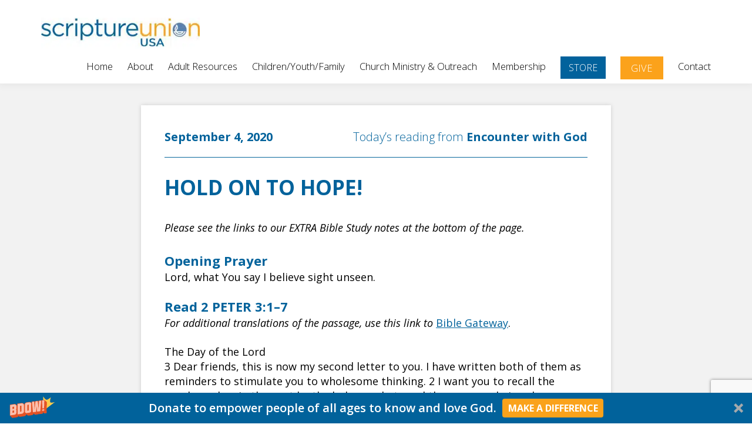

--- FILE ---
content_type: text/html; charset=utf-8
request_url: https://www.google.com/recaptcha/api2/anchor?ar=1&k=6LcWcv0rAAAAAOSzktv2-ZSR0ri7aiIOz5QvHcNh&co=aHR0cHM6Ly9zY3JpcHR1cmV1bmlvbi5vcmc6NDQz&hl=en&v=PoyoqOPhxBO7pBk68S4YbpHZ&size=invisible&anchor-ms=20000&execute-ms=30000&cb=40x5f7h7xzax
body_size: 48916
content:
<!DOCTYPE HTML><html dir="ltr" lang="en"><head><meta http-equiv="Content-Type" content="text/html; charset=UTF-8">
<meta http-equiv="X-UA-Compatible" content="IE=edge">
<title>reCAPTCHA</title>
<style type="text/css">
/* cyrillic-ext */
@font-face {
  font-family: 'Roboto';
  font-style: normal;
  font-weight: 400;
  font-stretch: 100%;
  src: url(//fonts.gstatic.com/s/roboto/v48/KFO7CnqEu92Fr1ME7kSn66aGLdTylUAMa3GUBHMdazTgWw.woff2) format('woff2');
  unicode-range: U+0460-052F, U+1C80-1C8A, U+20B4, U+2DE0-2DFF, U+A640-A69F, U+FE2E-FE2F;
}
/* cyrillic */
@font-face {
  font-family: 'Roboto';
  font-style: normal;
  font-weight: 400;
  font-stretch: 100%;
  src: url(//fonts.gstatic.com/s/roboto/v48/KFO7CnqEu92Fr1ME7kSn66aGLdTylUAMa3iUBHMdazTgWw.woff2) format('woff2');
  unicode-range: U+0301, U+0400-045F, U+0490-0491, U+04B0-04B1, U+2116;
}
/* greek-ext */
@font-face {
  font-family: 'Roboto';
  font-style: normal;
  font-weight: 400;
  font-stretch: 100%;
  src: url(//fonts.gstatic.com/s/roboto/v48/KFO7CnqEu92Fr1ME7kSn66aGLdTylUAMa3CUBHMdazTgWw.woff2) format('woff2');
  unicode-range: U+1F00-1FFF;
}
/* greek */
@font-face {
  font-family: 'Roboto';
  font-style: normal;
  font-weight: 400;
  font-stretch: 100%;
  src: url(//fonts.gstatic.com/s/roboto/v48/KFO7CnqEu92Fr1ME7kSn66aGLdTylUAMa3-UBHMdazTgWw.woff2) format('woff2');
  unicode-range: U+0370-0377, U+037A-037F, U+0384-038A, U+038C, U+038E-03A1, U+03A3-03FF;
}
/* math */
@font-face {
  font-family: 'Roboto';
  font-style: normal;
  font-weight: 400;
  font-stretch: 100%;
  src: url(//fonts.gstatic.com/s/roboto/v48/KFO7CnqEu92Fr1ME7kSn66aGLdTylUAMawCUBHMdazTgWw.woff2) format('woff2');
  unicode-range: U+0302-0303, U+0305, U+0307-0308, U+0310, U+0312, U+0315, U+031A, U+0326-0327, U+032C, U+032F-0330, U+0332-0333, U+0338, U+033A, U+0346, U+034D, U+0391-03A1, U+03A3-03A9, U+03B1-03C9, U+03D1, U+03D5-03D6, U+03F0-03F1, U+03F4-03F5, U+2016-2017, U+2034-2038, U+203C, U+2040, U+2043, U+2047, U+2050, U+2057, U+205F, U+2070-2071, U+2074-208E, U+2090-209C, U+20D0-20DC, U+20E1, U+20E5-20EF, U+2100-2112, U+2114-2115, U+2117-2121, U+2123-214F, U+2190, U+2192, U+2194-21AE, U+21B0-21E5, U+21F1-21F2, U+21F4-2211, U+2213-2214, U+2216-22FF, U+2308-230B, U+2310, U+2319, U+231C-2321, U+2336-237A, U+237C, U+2395, U+239B-23B7, U+23D0, U+23DC-23E1, U+2474-2475, U+25AF, U+25B3, U+25B7, U+25BD, U+25C1, U+25CA, U+25CC, U+25FB, U+266D-266F, U+27C0-27FF, U+2900-2AFF, U+2B0E-2B11, U+2B30-2B4C, U+2BFE, U+3030, U+FF5B, U+FF5D, U+1D400-1D7FF, U+1EE00-1EEFF;
}
/* symbols */
@font-face {
  font-family: 'Roboto';
  font-style: normal;
  font-weight: 400;
  font-stretch: 100%;
  src: url(//fonts.gstatic.com/s/roboto/v48/KFO7CnqEu92Fr1ME7kSn66aGLdTylUAMaxKUBHMdazTgWw.woff2) format('woff2');
  unicode-range: U+0001-000C, U+000E-001F, U+007F-009F, U+20DD-20E0, U+20E2-20E4, U+2150-218F, U+2190, U+2192, U+2194-2199, U+21AF, U+21E6-21F0, U+21F3, U+2218-2219, U+2299, U+22C4-22C6, U+2300-243F, U+2440-244A, U+2460-24FF, U+25A0-27BF, U+2800-28FF, U+2921-2922, U+2981, U+29BF, U+29EB, U+2B00-2BFF, U+4DC0-4DFF, U+FFF9-FFFB, U+10140-1018E, U+10190-1019C, U+101A0, U+101D0-101FD, U+102E0-102FB, U+10E60-10E7E, U+1D2C0-1D2D3, U+1D2E0-1D37F, U+1F000-1F0FF, U+1F100-1F1AD, U+1F1E6-1F1FF, U+1F30D-1F30F, U+1F315, U+1F31C, U+1F31E, U+1F320-1F32C, U+1F336, U+1F378, U+1F37D, U+1F382, U+1F393-1F39F, U+1F3A7-1F3A8, U+1F3AC-1F3AF, U+1F3C2, U+1F3C4-1F3C6, U+1F3CA-1F3CE, U+1F3D4-1F3E0, U+1F3ED, U+1F3F1-1F3F3, U+1F3F5-1F3F7, U+1F408, U+1F415, U+1F41F, U+1F426, U+1F43F, U+1F441-1F442, U+1F444, U+1F446-1F449, U+1F44C-1F44E, U+1F453, U+1F46A, U+1F47D, U+1F4A3, U+1F4B0, U+1F4B3, U+1F4B9, U+1F4BB, U+1F4BF, U+1F4C8-1F4CB, U+1F4D6, U+1F4DA, U+1F4DF, U+1F4E3-1F4E6, U+1F4EA-1F4ED, U+1F4F7, U+1F4F9-1F4FB, U+1F4FD-1F4FE, U+1F503, U+1F507-1F50B, U+1F50D, U+1F512-1F513, U+1F53E-1F54A, U+1F54F-1F5FA, U+1F610, U+1F650-1F67F, U+1F687, U+1F68D, U+1F691, U+1F694, U+1F698, U+1F6AD, U+1F6B2, U+1F6B9-1F6BA, U+1F6BC, U+1F6C6-1F6CF, U+1F6D3-1F6D7, U+1F6E0-1F6EA, U+1F6F0-1F6F3, U+1F6F7-1F6FC, U+1F700-1F7FF, U+1F800-1F80B, U+1F810-1F847, U+1F850-1F859, U+1F860-1F887, U+1F890-1F8AD, U+1F8B0-1F8BB, U+1F8C0-1F8C1, U+1F900-1F90B, U+1F93B, U+1F946, U+1F984, U+1F996, U+1F9E9, U+1FA00-1FA6F, U+1FA70-1FA7C, U+1FA80-1FA89, U+1FA8F-1FAC6, U+1FACE-1FADC, U+1FADF-1FAE9, U+1FAF0-1FAF8, U+1FB00-1FBFF;
}
/* vietnamese */
@font-face {
  font-family: 'Roboto';
  font-style: normal;
  font-weight: 400;
  font-stretch: 100%;
  src: url(//fonts.gstatic.com/s/roboto/v48/KFO7CnqEu92Fr1ME7kSn66aGLdTylUAMa3OUBHMdazTgWw.woff2) format('woff2');
  unicode-range: U+0102-0103, U+0110-0111, U+0128-0129, U+0168-0169, U+01A0-01A1, U+01AF-01B0, U+0300-0301, U+0303-0304, U+0308-0309, U+0323, U+0329, U+1EA0-1EF9, U+20AB;
}
/* latin-ext */
@font-face {
  font-family: 'Roboto';
  font-style: normal;
  font-weight: 400;
  font-stretch: 100%;
  src: url(//fonts.gstatic.com/s/roboto/v48/KFO7CnqEu92Fr1ME7kSn66aGLdTylUAMa3KUBHMdazTgWw.woff2) format('woff2');
  unicode-range: U+0100-02BA, U+02BD-02C5, U+02C7-02CC, U+02CE-02D7, U+02DD-02FF, U+0304, U+0308, U+0329, U+1D00-1DBF, U+1E00-1E9F, U+1EF2-1EFF, U+2020, U+20A0-20AB, U+20AD-20C0, U+2113, U+2C60-2C7F, U+A720-A7FF;
}
/* latin */
@font-face {
  font-family: 'Roboto';
  font-style: normal;
  font-weight: 400;
  font-stretch: 100%;
  src: url(//fonts.gstatic.com/s/roboto/v48/KFO7CnqEu92Fr1ME7kSn66aGLdTylUAMa3yUBHMdazQ.woff2) format('woff2');
  unicode-range: U+0000-00FF, U+0131, U+0152-0153, U+02BB-02BC, U+02C6, U+02DA, U+02DC, U+0304, U+0308, U+0329, U+2000-206F, U+20AC, U+2122, U+2191, U+2193, U+2212, U+2215, U+FEFF, U+FFFD;
}
/* cyrillic-ext */
@font-face {
  font-family: 'Roboto';
  font-style: normal;
  font-weight: 500;
  font-stretch: 100%;
  src: url(//fonts.gstatic.com/s/roboto/v48/KFO7CnqEu92Fr1ME7kSn66aGLdTylUAMa3GUBHMdazTgWw.woff2) format('woff2');
  unicode-range: U+0460-052F, U+1C80-1C8A, U+20B4, U+2DE0-2DFF, U+A640-A69F, U+FE2E-FE2F;
}
/* cyrillic */
@font-face {
  font-family: 'Roboto';
  font-style: normal;
  font-weight: 500;
  font-stretch: 100%;
  src: url(//fonts.gstatic.com/s/roboto/v48/KFO7CnqEu92Fr1ME7kSn66aGLdTylUAMa3iUBHMdazTgWw.woff2) format('woff2');
  unicode-range: U+0301, U+0400-045F, U+0490-0491, U+04B0-04B1, U+2116;
}
/* greek-ext */
@font-face {
  font-family: 'Roboto';
  font-style: normal;
  font-weight: 500;
  font-stretch: 100%;
  src: url(//fonts.gstatic.com/s/roboto/v48/KFO7CnqEu92Fr1ME7kSn66aGLdTylUAMa3CUBHMdazTgWw.woff2) format('woff2');
  unicode-range: U+1F00-1FFF;
}
/* greek */
@font-face {
  font-family: 'Roboto';
  font-style: normal;
  font-weight: 500;
  font-stretch: 100%;
  src: url(//fonts.gstatic.com/s/roboto/v48/KFO7CnqEu92Fr1ME7kSn66aGLdTylUAMa3-UBHMdazTgWw.woff2) format('woff2');
  unicode-range: U+0370-0377, U+037A-037F, U+0384-038A, U+038C, U+038E-03A1, U+03A3-03FF;
}
/* math */
@font-face {
  font-family: 'Roboto';
  font-style: normal;
  font-weight: 500;
  font-stretch: 100%;
  src: url(//fonts.gstatic.com/s/roboto/v48/KFO7CnqEu92Fr1ME7kSn66aGLdTylUAMawCUBHMdazTgWw.woff2) format('woff2');
  unicode-range: U+0302-0303, U+0305, U+0307-0308, U+0310, U+0312, U+0315, U+031A, U+0326-0327, U+032C, U+032F-0330, U+0332-0333, U+0338, U+033A, U+0346, U+034D, U+0391-03A1, U+03A3-03A9, U+03B1-03C9, U+03D1, U+03D5-03D6, U+03F0-03F1, U+03F4-03F5, U+2016-2017, U+2034-2038, U+203C, U+2040, U+2043, U+2047, U+2050, U+2057, U+205F, U+2070-2071, U+2074-208E, U+2090-209C, U+20D0-20DC, U+20E1, U+20E5-20EF, U+2100-2112, U+2114-2115, U+2117-2121, U+2123-214F, U+2190, U+2192, U+2194-21AE, U+21B0-21E5, U+21F1-21F2, U+21F4-2211, U+2213-2214, U+2216-22FF, U+2308-230B, U+2310, U+2319, U+231C-2321, U+2336-237A, U+237C, U+2395, U+239B-23B7, U+23D0, U+23DC-23E1, U+2474-2475, U+25AF, U+25B3, U+25B7, U+25BD, U+25C1, U+25CA, U+25CC, U+25FB, U+266D-266F, U+27C0-27FF, U+2900-2AFF, U+2B0E-2B11, U+2B30-2B4C, U+2BFE, U+3030, U+FF5B, U+FF5D, U+1D400-1D7FF, U+1EE00-1EEFF;
}
/* symbols */
@font-face {
  font-family: 'Roboto';
  font-style: normal;
  font-weight: 500;
  font-stretch: 100%;
  src: url(//fonts.gstatic.com/s/roboto/v48/KFO7CnqEu92Fr1ME7kSn66aGLdTylUAMaxKUBHMdazTgWw.woff2) format('woff2');
  unicode-range: U+0001-000C, U+000E-001F, U+007F-009F, U+20DD-20E0, U+20E2-20E4, U+2150-218F, U+2190, U+2192, U+2194-2199, U+21AF, U+21E6-21F0, U+21F3, U+2218-2219, U+2299, U+22C4-22C6, U+2300-243F, U+2440-244A, U+2460-24FF, U+25A0-27BF, U+2800-28FF, U+2921-2922, U+2981, U+29BF, U+29EB, U+2B00-2BFF, U+4DC0-4DFF, U+FFF9-FFFB, U+10140-1018E, U+10190-1019C, U+101A0, U+101D0-101FD, U+102E0-102FB, U+10E60-10E7E, U+1D2C0-1D2D3, U+1D2E0-1D37F, U+1F000-1F0FF, U+1F100-1F1AD, U+1F1E6-1F1FF, U+1F30D-1F30F, U+1F315, U+1F31C, U+1F31E, U+1F320-1F32C, U+1F336, U+1F378, U+1F37D, U+1F382, U+1F393-1F39F, U+1F3A7-1F3A8, U+1F3AC-1F3AF, U+1F3C2, U+1F3C4-1F3C6, U+1F3CA-1F3CE, U+1F3D4-1F3E0, U+1F3ED, U+1F3F1-1F3F3, U+1F3F5-1F3F7, U+1F408, U+1F415, U+1F41F, U+1F426, U+1F43F, U+1F441-1F442, U+1F444, U+1F446-1F449, U+1F44C-1F44E, U+1F453, U+1F46A, U+1F47D, U+1F4A3, U+1F4B0, U+1F4B3, U+1F4B9, U+1F4BB, U+1F4BF, U+1F4C8-1F4CB, U+1F4D6, U+1F4DA, U+1F4DF, U+1F4E3-1F4E6, U+1F4EA-1F4ED, U+1F4F7, U+1F4F9-1F4FB, U+1F4FD-1F4FE, U+1F503, U+1F507-1F50B, U+1F50D, U+1F512-1F513, U+1F53E-1F54A, U+1F54F-1F5FA, U+1F610, U+1F650-1F67F, U+1F687, U+1F68D, U+1F691, U+1F694, U+1F698, U+1F6AD, U+1F6B2, U+1F6B9-1F6BA, U+1F6BC, U+1F6C6-1F6CF, U+1F6D3-1F6D7, U+1F6E0-1F6EA, U+1F6F0-1F6F3, U+1F6F7-1F6FC, U+1F700-1F7FF, U+1F800-1F80B, U+1F810-1F847, U+1F850-1F859, U+1F860-1F887, U+1F890-1F8AD, U+1F8B0-1F8BB, U+1F8C0-1F8C1, U+1F900-1F90B, U+1F93B, U+1F946, U+1F984, U+1F996, U+1F9E9, U+1FA00-1FA6F, U+1FA70-1FA7C, U+1FA80-1FA89, U+1FA8F-1FAC6, U+1FACE-1FADC, U+1FADF-1FAE9, U+1FAF0-1FAF8, U+1FB00-1FBFF;
}
/* vietnamese */
@font-face {
  font-family: 'Roboto';
  font-style: normal;
  font-weight: 500;
  font-stretch: 100%;
  src: url(//fonts.gstatic.com/s/roboto/v48/KFO7CnqEu92Fr1ME7kSn66aGLdTylUAMa3OUBHMdazTgWw.woff2) format('woff2');
  unicode-range: U+0102-0103, U+0110-0111, U+0128-0129, U+0168-0169, U+01A0-01A1, U+01AF-01B0, U+0300-0301, U+0303-0304, U+0308-0309, U+0323, U+0329, U+1EA0-1EF9, U+20AB;
}
/* latin-ext */
@font-face {
  font-family: 'Roboto';
  font-style: normal;
  font-weight: 500;
  font-stretch: 100%;
  src: url(//fonts.gstatic.com/s/roboto/v48/KFO7CnqEu92Fr1ME7kSn66aGLdTylUAMa3KUBHMdazTgWw.woff2) format('woff2');
  unicode-range: U+0100-02BA, U+02BD-02C5, U+02C7-02CC, U+02CE-02D7, U+02DD-02FF, U+0304, U+0308, U+0329, U+1D00-1DBF, U+1E00-1E9F, U+1EF2-1EFF, U+2020, U+20A0-20AB, U+20AD-20C0, U+2113, U+2C60-2C7F, U+A720-A7FF;
}
/* latin */
@font-face {
  font-family: 'Roboto';
  font-style: normal;
  font-weight: 500;
  font-stretch: 100%;
  src: url(//fonts.gstatic.com/s/roboto/v48/KFO7CnqEu92Fr1ME7kSn66aGLdTylUAMa3yUBHMdazQ.woff2) format('woff2');
  unicode-range: U+0000-00FF, U+0131, U+0152-0153, U+02BB-02BC, U+02C6, U+02DA, U+02DC, U+0304, U+0308, U+0329, U+2000-206F, U+20AC, U+2122, U+2191, U+2193, U+2212, U+2215, U+FEFF, U+FFFD;
}
/* cyrillic-ext */
@font-face {
  font-family: 'Roboto';
  font-style: normal;
  font-weight: 900;
  font-stretch: 100%;
  src: url(//fonts.gstatic.com/s/roboto/v48/KFO7CnqEu92Fr1ME7kSn66aGLdTylUAMa3GUBHMdazTgWw.woff2) format('woff2');
  unicode-range: U+0460-052F, U+1C80-1C8A, U+20B4, U+2DE0-2DFF, U+A640-A69F, U+FE2E-FE2F;
}
/* cyrillic */
@font-face {
  font-family: 'Roboto';
  font-style: normal;
  font-weight: 900;
  font-stretch: 100%;
  src: url(//fonts.gstatic.com/s/roboto/v48/KFO7CnqEu92Fr1ME7kSn66aGLdTylUAMa3iUBHMdazTgWw.woff2) format('woff2');
  unicode-range: U+0301, U+0400-045F, U+0490-0491, U+04B0-04B1, U+2116;
}
/* greek-ext */
@font-face {
  font-family: 'Roboto';
  font-style: normal;
  font-weight: 900;
  font-stretch: 100%;
  src: url(//fonts.gstatic.com/s/roboto/v48/KFO7CnqEu92Fr1ME7kSn66aGLdTylUAMa3CUBHMdazTgWw.woff2) format('woff2');
  unicode-range: U+1F00-1FFF;
}
/* greek */
@font-face {
  font-family: 'Roboto';
  font-style: normal;
  font-weight: 900;
  font-stretch: 100%;
  src: url(//fonts.gstatic.com/s/roboto/v48/KFO7CnqEu92Fr1ME7kSn66aGLdTylUAMa3-UBHMdazTgWw.woff2) format('woff2');
  unicode-range: U+0370-0377, U+037A-037F, U+0384-038A, U+038C, U+038E-03A1, U+03A3-03FF;
}
/* math */
@font-face {
  font-family: 'Roboto';
  font-style: normal;
  font-weight: 900;
  font-stretch: 100%;
  src: url(//fonts.gstatic.com/s/roboto/v48/KFO7CnqEu92Fr1ME7kSn66aGLdTylUAMawCUBHMdazTgWw.woff2) format('woff2');
  unicode-range: U+0302-0303, U+0305, U+0307-0308, U+0310, U+0312, U+0315, U+031A, U+0326-0327, U+032C, U+032F-0330, U+0332-0333, U+0338, U+033A, U+0346, U+034D, U+0391-03A1, U+03A3-03A9, U+03B1-03C9, U+03D1, U+03D5-03D6, U+03F0-03F1, U+03F4-03F5, U+2016-2017, U+2034-2038, U+203C, U+2040, U+2043, U+2047, U+2050, U+2057, U+205F, U+2070-2071, U+2074-208E, U+2090-209C, U+20D0-20DC, U+20E1, U+20E5-20EF, U+2100-2112, U+2114-2115, U+2117-2121, U+2123-214F, U+2190, U+2192, U+2194-21AE, U+21B0-21E5, U+21F1-21F2, U+21F4-2211, U+2213-2214, U+2216-22FF, U+2308-230B, U+2310, U+2319, U+231C-2321, U+2336-237A, U+237C, U+2395, U+239B-23B7, U+23D0, U+23DC-23E1, U+2474-2475, U+25AF, U+25B3, U+25B7, U+25BD, U+25C1, U+25CA, U+25CC, U+25FB, U+266D-266F, U+27C0-27FF, U+2900-2AFF, U+2B0E-2B11, U+2B30-2B4C, U+2BFE, U+3030, U+FF5B, U+FF5D, U+1D400-1D7FF, U+1EE00-1EEFF;
}
/* symbols */
@font-face {
  font-family: 'Roboto';
  font-style: normal;
  font-weight: 900;
  font-stretch: 100%;
  src: url(//fonts.gstatic.com/s/roboto/v48/KFO7CnqEu92Fr1ME7kSn66aGLdTylUAMaxKUBHMdazTgWw.woff2) format('woff2');
  unicode-range: U+0001-000C, U+000E-001F, U+007F-009F, U+20DD-20E0, U+20E2-20E4, U+2150-218F, U+2190, U+2192, U+2194-2199, U+21AF, U+21E6-21F0, U+21F3, U+2218-2219, U+2299, U+22C4-22C6, U+2300-243F, U+2440-244A, U+2460-24FF, U+25A0-27BF, U+2800-28FF, U+2921-2922, U+2981, U+29BF, U+29EB, U+2B00-2BFF, U+4DC0-4DFF, U+FFF9-FFFB, U+10140-1018E, U+10190-1019C, U+101A0, U+101D0-101FD, U+102E0-102FB, U+10E60-10E7E, U+1D2C0-1D2D3, U+1D2E0-1D37F, U+1F000-1F0FF, U+1F100-1F1AD, U+1F1E6-1F1FF, U+1F30D-1F30F, U+1F315, U+1F31C, U+1F31E, U+1F320-1F32C, U+1F336, U+1F378, U+1F37D, U+1F382, U+1F393-1F39F, U+1F3A7-1F3A8, U+1F3AC-1F3AF, U+1F3C2, U+1F3C4-1F3C6, U+1F3CA-1F3CE, U+1F3D4-1F3E0, U+1F3ED, U+1F3F1-1F3F3, U+1F3F5-1F3F7, U+1F408, U+1F415, U+1F41F, U+1F426, U+1F43F, U+1F441-1F442, U+1F444, U+1F446-1F449, U+1F44C-1F44E, U+1F453, U+1F46A, U+1F47D, U+1F4A3, U+1F4B0, U+1F4B3, U+1F4B9, U+1F4BB, U+1F4BF, U+1F4C8-1F4CB, U+1F4D6, U+1F4DA, U+1F4DF, U+1F4E3-1F4E6, U+1F4EA-1F4ED, U+1F4F7, U+1F4F9-1F4FB, U+1F4FD-1F4FE, U+1F503, U+1F507-1F50B, U+1F50D, U+1F512-1F513, U+1F53E-1F54A, U+1F54F-1F5FA, U+1F610, U+1F650-1F67F, U+1F687, U+1F68D, U+1F691, U+1F694, U+1F698, U+1F6AD, U+1F6B2, U+1F6B9-1F6BA, U+1F6BC, U+1F6C6-1F6CF, U+1F6D3-1F6D7, U+1F6E0-1F6EA, U+1F6F0-1F6F3, U+1F6F7-1F6FC, U+1F700-1F7FF, U+1F800-1F80B, U+1F810-1F847, U+1F850-1F859, U+1F860-1F887, U+1F890-1F8AD, U+1F8B0-1F8BB, U+1F8C0-1F8C1, U+1F900-1F90B, U+1F93B, U+1F946, U+1F984, U+1F996, U+1F9E9, U+1FA00-1FA6F, U+1FA70-1FA7C, U+1FA80-1FA89, U+1FA8F-1FAC6, U+1FACE-1FADC, U+1FADF-1FAE9, U+1FAF0-1FAF8, U+1FB00-1FBFF;
}
/* vietnamese */
@font-face {
  font-family: 'Roboto';
  font-style: normal;
  font-weight: 900;
  font-stretch: 100%;
  src: url(//fonts.gstatic.com/s/roboto/v48/KFO7CnqEu92Fr1ME7kSn66aGLdTylUAMa3OUBHMdazTgWw.woff2) format('woff2');
  unicode-range: U+0102-0103, U+0110-0111, U+0128-0129, U+0168-0169, U+01A0-01A1, U+01AF-01B0, U+0300-0301, U+0303-0304, U+0308-0309, U+0323, U+0329, U+1EA0-1EF9, U+20AB;
}
/* latin-ext */
@font-face {
  font-family: 'Roboto';
  font-style: normal;
  font-weight: 900;
  font-stretch: 100%;
  src: url(//fonts.gstatic.com/s/roboto/v48/KFO7CnqEu92Fr1ME7kSn66aGLdTylUAMa3KUBHMdazTgWw.woff2) format('woff2');
  unicode-range: U+0100-02BA, U+02BD-02C5, U+02C7-02CC, U+02CE-02D7, U+02DD-02FF, U+0304, U+0308, U+0329, U+1D00-1DBF, U+1E00-1E9F, U+1EF2-1EFF, U+2020, U+20A0-20AB, U+20AD-20C0, U+2113, U+2C60-2C7F, U+A720-A7FF;
}
/* latin */
@font-face {
  font-family: 'Roboto';
  font-style: normal;
  font-weight: 900;
  font-stretch: 100%;
  src: url(//fonts.gstatic.com/s/roboto/v48/KFO7CnqEu92Fr1ME7kSn66aGLdTylUAMa3yUBHMdazQ.woff2) format('woff2');
  unicode-range: U+0000-00FF, U+0131, U+0152-0153, U+02BB-02BC, U+02C6, U+02DA, U+02DC, U+0304, U+0308, U+0329, U+2000-206F, U+20AC, U+2122, U+2191, U+2193, U+2212, U+2215, U+FEFF, U+FFFD;
}

</style>
<link rel="stylesheet" type="text/css" href="https://www.gstatic.com/recaptcha/releases/PoyoqOPhxBO7pBk68S4YbpHZ/styles__ltr.css">
<script nonce="h5egqTBQIf5dXo9Y_WmMlg" type="text/javascript">window['__recaptcha_api'] = 'https://www.google.com/recaptcha/api2/';</script>
<script type="text/javascript" src="https://www.gstatic.com/recaptcha/releases/PoyoqOPhxBO7pBk68S4YbpHZ/recaptcha__en.js" nonce="h5egqTBQIf5dXo9Y_WmMlg">
      
    </script></head>
<body><div id="rc-anchor-alert" class="rc-anchor-alert"></div>
<input type="hidden" id="recaptcha-token" value="[base64]">
<script type="text/javascript" nonce="h5egqTBQIf5dXo9Y_WmMlg">
      recaptcha.anchor.Main.init("[\x22ainput\x22,[\x22bgdata\x22,\x22\x22,\[base64]/[base64]/[base64]/[base64]/[base64]/UltsKytdPUU6KEU8MjA0OD9SW2wrK109RT4+NnwxOTI6KChFJjY0NTEyKT09NTUyOTYmJk0rMTxjLmxlbmd0aCYmKGMuY2hhckNvZGVBdChNKzEpJjY0NTEyKT09NTYzMjA/[base64]/[base64]/[base64]/[base64]/[base64]/[base64]/[base64]\x22,\[base64]\\u003d\\u003d\x22,\x22wofDjgUYw5vDgWTCgcOyw64qwqbCtylxX8KjEsKsw6nCmsOLMQPCuGlJw4TChcOgwrdVw4rDjGnDgcKLdTcVHB8eeAY8R8K2w6nCmEFaUcO/[base64]/CvjpKIsOAZsOweW/DgGcDw7HCvnQIw5LDtydiwqMGw6jCgAbDumh/[base64]/Dsg3DknbCmQLCgkHCp1nDssK/MAECw7N0w7AIAMKYdcKCBDNKNB7CryHDgSbDjmjDrFfDiMK3wpFqwrnCvsK9NELDuDrCqcKePSTCpG7DqMK9w4QNCMKROnUnw5PCsE3DiRzDn8KuR8OxwpjDqyEWcUPChiPDo3jCkCIsai7ClcOZwpEPw4TDkcKPYx/CtQFAOlDDmMKMwpLDjGbDosOVOCPDk8OCM0RRw4VDw67DocKcVnjCssOnBREeUcKGBRPDkCDDuMO0H1vCpi06NcKrwr3CiMK3TsOSw4/CvixTwrNRwqd3HSnCssO5I8KTwptNMGheLztVGMKdCCpDTC/DsylJEjBvwpTCvRXCnMKAw5zDpsOKw44NHDXClsKSw5ITWjPDqcO3QhlIwp4YdGlvKsO5w6jDn8KXw5Ftw7czTRrCiEBcJcKSw7NURcK8w6QQwpVhcMKewqY9DQ81w4F+ZsKAw7B6wp/Cg8K8PF7CpMK0WisBw6ciw61KWTPCvMOdGkPDuTYGCDwIaBIYwrFGWjTDlDnDqcKhBhJ3BMKIFsKSwrV0ShbDgELCumI/w4kFUHLDk8O/woTDrg/Dr8OKccOEw609GgVFKh3DtC1CwrfDg8OEGzfDj8KPLARFLcOAw7HDlsKiw6/[base64]/DgR7Cr8Ofw6bCjCBMacO9woYxDSB7SXvChlghWcKQw4pjwrUbSl/[base64]/CssOGwowrw6zCg8KXSW/DusOVXy3CnnjDvhzDhThcw488w4bCoxdOwp/CjkRrfVvClB4gcxrDnTcZw4zCj8KSKMOdwoDCnsKAMsKIJMORw71Iw6VewoTCvG/ChDsZwpfCuiVFwqrCiQnDg8OsGsOmZW9LAMOlIwowwoDCuMOSw6BcXMKnbm/CkibCjjfCh8KiLAlTQMOEw43CjSHDpMO/[base64]/WsO6w4XDgwLCpkQFw7vDv8KYITHDuEkaBhPCj2xQCB55HG7CnU8PwpYywrpcKlFewq81K8Kye8ORJsOywrXCt8KFw7DCvEbCtClqw7lzw44ZNgnCtVHCuW9+F8Oww4doW1vCtMO+fMK+CsKVRsK8NMOjw5rDj0LChH/DmkdGN8KkQsOHH8OHw6dfDSJfw7V3djphYcOxSCE7FsKkRkc7w4jCizsUGjxoCMOQwrAwalDCgsOFBsO+wrbDmi4kQsOnw60UX8OREx55wrpCQCXDqcOuRcOcwqvDtGzDqDszw4dYWsKPwp7CrkF5bcOvwqZmLcOKwrplw4XCu8KoLA/[base64]/S8KLDMKswqwXw5vDucKoR8Khw54/w7szw5dBX1rDrg1Vwrg2w70Jwr/DjMOeJ8ODwrXDqDx+w6g3HsKhcWvCvk5qw4tte3V2w7HCu1VRX8KiNcOGfcKuKsKua1rDtS/DgsOcFcKmDyPClFjDtMKcPsO5w7t0X8KnU8KRwoTCocOwwowhO8OywrzDvnjCvsK4wr/DucOpZ1IrEV/DjGLDsnUUJ8OTRSjDssOzwqwJCgRewpLCusO3JmnCtkR1w5PCuCpFTMKKfcOtw7RqwqUKRRA3wqHCmAfCvMKYCHQCXjEgLDzCmsOFBGXDkx3CuxgPYsOjwojCg8KSAEc4wrwIwrDDthMxeUvCrxcGwrFLwpc6K0NiasO4w7bCqcK/wqVRw4LDh8KdLinCn8Oiwo9HwobCiHTCh8OAPT3CucK0w6dQw6tBwrHCtsKIw5w5w7TClR7DhMOPwot/MCnCt8KZPDLDo1A/RmjCmsOXE8KcasOiw717KcKEw74uWk9bJTbCi1sDQyV0w7UBVHM8egIFKGETw4U6w5YPwqJpwqXCjgwbw4kDw5BzT8OJw6YGFMOGb8Ouw5Yzw49ReUlvwoMzU8Kkw745w4jDtis9w5NmRMOrdyd/w4PCtsO0asKGw78mNxpZCMKJK3LDqh9nw6vDjcO9KFXCsxnCusO1NsKaVMKpbMODwqrCqGAxwoU0wp3DrC3Ch8OtVcK1w47DscOfwoEtwr1dwpkNKDTDocOpYMKCTMOGYiPCnl/[base64]/Co8OJwp3CsnZUwojDg8OdEsO1RsO1esO0NsOWw5R9wpXCrsOpw5jCg8Ogw53DiMOrcsK/[base64]/Dp8KlZ0vCpm7Cq1/[base64]/[base64]/wqwWJMOFw5PCjsOsOcKPKTtGQxk/wp5Vw5XCusO+FQZHRsK7w4c2wrJYYkZWDXPDscOOUxUvKR/DnMOCwp/Dn3vCqcOvXydGAgnDnsO6MDvCtMO3w4vDshXDgzQkfsK7wpVuw7bDi389wrzDogsyFcK/wopPw7ttwrBNOcKZMMKZAMOMOMKywqBaw6E1w60QAsKnFMOMV8OHw5zCicKGwqXDkiZMw5vDiE8bO8OOcsOFbsKueMK2AB5fSMOsw4/DjsOjwpXCv8KyS09iY8Kjdnt3wp7DtsK8wq7CjMO/FMORFVxVSQp1XmVDdcOCZcK/[base64]/EMKkw7hDUMKpUj7CgMKcOhTCkULDg1ISRcKZYHPDoULDtwzCimbCgWPCqWpJZ8KISsKUwq/DrcKHwq7DgA3Dq0/CgnLCicOmw6ICLxjDqD3ChUnCr8KPGcOGw5J5wpwlZcKTa2dUw4NDYH5/woXCv8OSMcKiCijDpUvCpcOjw7/CkDRiwoDDszDDn04sPCDDj2tmUjnDrsKsIcO+w4BQw7cSw6UnQwJRXknDl8ONw7bCpl8Fw5jCiRnDnRnDk8KJw7UyCUMAUMOIw4XDtcOLbMORw55SwpkVw4YbOsKQwrtGw5kkwq1/[base64]/YgfCosOMw5PDhcKUwqoNexwew69EwoLDhsOywpN4w6ktw5PCsl4gwrN1w5ddw78Gw6J4w5/Ch8K2IEjCsSFywrAtVi85w4HCpMOrAMOyA1vDsMKTXsK3wrvDlMOgBMKaw67Dn8OCwph6w5s+DMK8w4IGw64jEHAHMFJRWMKgcmbCp8KaZ8O5NMKHw7cXwrQsZB50e8OBwpXCiHw7K8OZw6PCh8Odw7jDnQs/[base64]/DjMKLwr/DsMOtI8OdfcKfFMKwXMKMY0/DlADCowHDvkrChsOVHxfDknbDt8KIw5AgwrzDlgl9wqfDssKEb8KBcQJQUmJ0wps+VMOewqHDlEcAH8K3wqZww6sMFy/CqWNhLnsoHyzCinxIfGDDqi/DnQRNw47Dji1Vw4/CssKydVhJw7nCiMOvw4VDw4d9w7p6csODwqXCjArDuVjChFlow6jDt0rDv8KhwpA6w6MqWMKSwq7ClMOjwrlQw4JDw7LCmhHCgD1rWzvCt8Olw5rDmsK5BsOcw63DnnvDg8K0TMKuHDUPw4rCr8OaGXU1KcKyTDQVwo8iwow/wrYvaMORFUvCj8Kjw7sXS8KRYTdmwrI/wpnCpwRIfMOkL2fCocKYB2PCn8OOMkddwqMWw4cffsKsw6XCpsOrAcKDcComw63DnMOew4AeGcKVwowDwoLDrTxXAMOHawDDpcODVDrDrEfCpULCocKdwrXCjcKrDCLCoMOIP005wqgsJRZew5MgQUXCrx/DpjgAOcO4VMKOw6LDtR/DsMKWw7HCkVrCq1/DuEXCt8KRw7hgw646IUAdAMKUwpHCrwfCisO+wqrCrzAAN2ddGgLDp05XwofDiSt/woZxDEDDgsKYw4TDlcO6X1nDuxXDg8KsTcOpIT53wq/DpMKPw5/CtF8oXsKoAsOGw4bCuGzCu2bDs1XCh2HCjg9aU8KeL2FoIQMxwpJaQsOcw7N4asKtdDMad2jDnCzDkcK8ayHCjQhbG8KeN3PDgcOFKjjCtMOrEsOZKlp9w6HDmsOQJjrCssOPLHPCk1pmwr9Lwpkwwr8qwqVww4wLOi/DtlHDtcOcJB4bJALClMK0wrVyF3vCt8KhSDzCtBHDvcKoI8KhAcKuBsObw4t2wqvDoUjDkxPCphgDwqnCm8KiS19Ow6d9OcKRRsO/[base64]/[base64]/[base64]/CisKoeTPDsMOGacOWw5jCg8OAwr9/wqF3bF7DucOnfgEBwpTCsCjCvAPCn1UaSQp9wp7DkGwXNEzDmlLDjsOufBVdw7Q/MS00bsKnXcOmBXXCklPDrsO0w4APwoVyd3tow4w/w6DCpCHCi3gAN8KOOmMZwqJPRMK9a8K6wrTCmA8Rwqhhw4nDmHjCvFfCtcO6EVrCiy/[base64]/ZMKod2Mtwo4DX8OoHg0Cw5XCh8KEwrrCv8Kuw4ERYcOmwrnDgyjCl8OTQsOEAC/DucO0Wj7CtcKkw5hYw5fCtsOxwppLHiDCi8OCaB8uw5LCsRxGwoDDsS5dV18gw5IXwpBFZMKqBS7ClnPCkMOSwr/ClywXw5HDrMKLwpjCnMOad8O+REnCisKVwofDg8Odw5ZQw6bCoiQFbhFww5nDu8K/IgMjFcKpw6UZLEbCrcO2KU7Cs1pawrEuwpJHw5xODhIxw6bDoMKHTTrCoBUxwrzCughyVMONw7/[base64]/[base64]/Do34QwrlVw4jDusKXw5A1w7vCl8KhTAoBw4IlN8K8RSLDo8K4O8KSYS9mw7fDh0jDk8KYVH8TPcOMw6zDowAMwrrDmMKgw59Kw4zDpgRZNcKXUMO/MEfDpsKMa2FxwoMwfsOWHWvCpHUwwpMGwq4rwq1YQA7CkjHCjn3DgXzDgi/DscOtFztXZT0gwofDv2E4w5zCosODw7I5w5zDuMOZUm8vw4w3wpB/fsKzJFrDjm3Cr8K8QG9uRkrDk8K5eQfClXQCw6IKw6QaBS4xJXzCh8Kme3/CtMKFU8KpRcOmwqpPUcK4X0Ijw6fCsnbDqjkow4c9cwNgw4llwqrDsnHDrGwwEhcow4vDh8KmwrIEwrsgbMK/wqUhw4/Cm8OCw5fCgRDDhsOtw4DCn2YzHATCqsKYw5lEYcO0w6Bjw4zCvzdHw7hdVQpmN8Ofwqxowo7CocK7w5NubMKJOMOyecKlElVcw6gvw7rCiMOdw5/Dq0bDtEpCO3kMw67DjgYXwr4IBcKvwowtRMO8FUR4fk12cMKEwobDlxEDfMKHwr9mR8OeCsKFwo/DnCUVw5/[base64]/FUQNwpd7fhlgw4/DrkHClF0fYMONV0XDvCjCkMKxwoDDmlUUw4rDscOUw6hxRMOiwqrCn03Cn1jDhkBjwprCt3zCgFNRPsK9M8KywqbDuj/DomHDjcKmwpsWw5hhOsOywoFEw7k6OcKcwqYOJsOAeGZnE8OUCcOIVyBlwoYPw7zCssKxwqIhwpjDuSzCsCURXFbClRfDpsKUw5N4wpvDvjDChhkcwqPCqMKaw7XCtAxOwpPDpH7CisK6Q8Kuw6/DusKVwr3Dtmk3woEHwrbClMO2F8Kowr7CrzAeICJQEcKcwo1CTikFwpp5ZMKIw6PCnMKlAhXDv8OqdMK2ccKxN0ogwo7ChsKsVi/CisKRDh3CgMKgT8KxwpU+SB7CgMOjwq7DqsOHRMKfw5ocw5JyAQ9MCXVjw53Cj8OLbmdFJsOUw5HCocOswqU7wpjDvF9PNMK4w4M8FjzCtsKpw7fDryjCpUPDhcObw5t/BDVPw6cgw7XDu8Ohw58DwozDryBjwrrCpcOeIlJwwrRnw6Uhw6kuwr0BHMOhw49KY2A1NXLCsQw4OEE6wr7Cgkd0JkfDmxrDj8O6HsOkZWDChkJfbMK1wpXCjTcLw6nCug7Cs8OgccKmNHN4ScOVwpYNw4ZGSMO+A8K1GA7DsMOETEIjw4PCn2ZrasO9w4/ChMORw73DtcKQw6sRw7grwqFNw4VWw4LCqHBqwrdSEB/DrMKCWsOMw4p2w7vDvmVdw5lZwrrDqx7Dl2fDmMKlwo4HOMOLOcOMQxTCu8KETcKRw5htw5rCmy9qw7ItL2nClDh6w5pOEEZeYW/CrcKpw6TDicONfzFjwpbDtRBkWcKuBTVawpwtwoPCuhrCi1nDrkPCusOBwpsWw6xWwrHClMOjSMOlZzbCk8KXwqwnw6AXw6VJw4dKw5cMwrRFw5hnCWRXw7sICW0Yfx/Ct3gbw73DjsO9w4DCnMKaRsO4H8Oqw4ttwrt5aUTDkjoZHE0bwoTDkyAfw67DucKzw6R0eyVZwpzClcK8Sn3Cq8KzH8KlAiXDsXU4NjLCh8ObQFtiTMKPLXHDj8KNLsOJWTbDrU4yw7/DnsKhMcORwpDDhibDtsKoVGvCjFVFw5ddwpFKwq9Da8OQJ0MVFBYRw5geCjTDqcKCY8OawqDCmMKbwrdWBw/[base64]/wo/CqcOXwoDDhGMMw7PDhRshwrgmXh3ChMOKKC1hRyA5HsOjSsO+QE9/PcK7w5/DuHEuwpQHEFTDrU90w5jCg0DDgcK+ARBUw6fCuUYPwqLCoFUYUybDgUnCoDTDqMKIwq7DtcO5LCLDtBDCl8KbWAYQw5PCoDV0wo0QcMKiCMOSTDZ6wqFNIcKDUztAwpJgwq7CnsKgGsO9Jg/CggvClg3DkGrDh8O8w6jDocODwqRhGsObfDteZWIOHQHCiHjChinDi2jDvlY/[base64]/[base64]/DkcO2G0N2MDUSwrIxw5UaJ8O4wrxqw53Dvx9KYk/CtMKFw798woguD1Q4w5PDr8OODcKbVGbCmsO9w7bCr8KUw4nDvsKiwrnCjyjDp8KFwrgIwrLCgcKQI37CpAsXdsK+wrbCrMOJwpggw594FMORwqZTX8OafcOkwrvDjiYSwoLDq8OAUsK/wqswAVcqwrkww7/CrcO1w7jCohLDpMKnMzzDmcKxwofDlF9Iw4Bxwrt/[base64]/SWpEfFMOdMO3WsO7fcK9w7/[base64]/[base64]/ClsOuYFoICgbCoTxgP8OfwrnClTPDhX3Cj0bCvcOFwo0SDRvCvm3DmsKjSsOuw70WwrQpw77CisKYwqFPdGbChR1VLQYOwobDisKJLMO8wrzClg1JwoMyGwrDtsO5UcOqKcKxQcKNw7/Cu3x7w7zCqsKWw6BKw4jCiXbDrMO2TMO5w7sxwpjCqyrCl2J7SSjCsMKiw7R3fmrClmXDu8KnWWDDrBtLJgrDuH3DucOtwoBkWwlNU8OHw4fDuTd/wqvCisOnwqs/wr1nw78BwrgmPMK6wprCmsO/w4MqERZPDsKOakzDkcKiNMKfw5Icw7cHw4h+RmQkwpfCicOsw4HDtUgAw7hywoVVw58gwp/CnGfCvyzDkcOYTS/CjsOkIy7Cr8KSGVPDhcO0KmEtc15ewpbDhk4vw5F8wrQ0w5AhwqNRMBfDl2wKE8Kew6/CrsKXSMKPfijDindqw7ENwq7CisOTNWBww5PDjsOtJGzDgMOVw6/Cu23Cl8KnwrQgDMK5wptqRjvDlMK3wpvDnzzCkDTDjMOJHSXCmMOeWSXDg8K9w48jwpTCgDRBwqHCt1jDpRzDmMOMwqHDuG0lw63DnMKewqfDr0PCvMK3w5PDkcOUecKhGA4WOcOaTFJXEnM9w5xdw6jDrk3Dhl7ChcOeCSnCuh/[base64]/[base64]/w44pwpDCvmMXOcOQak4fwpFpL8OlTiXDmsOVPgXDogA5wptJG8KsOMKzwph7bsKweB7Dq2xXwoA5wrtQVAZCC8KyMcK4wpNSasOZHsOHbgV2wrLDljLCkMKXw4tkPUYSYgo8w7vDk8O1w5DCgcOqTz/[base64]/w6ZpJzzDs8OuFcO0HE3DlXUWF1pWYMKFU8KrwrJbEsOqwobDgitHw4fDvcOdw7LChcOdwozCpcKxMcKSdcOEwrsuYcK6w5R3PMO/w5TCkMKLYsObwq0BIsKpwp5iwprClcKVVcOLCFHDsgM3UMKbw4UMw7xQw5tcw6Nyw73ChAh3X8KzCcOtwqNGwrbDkMOkV8KhZCHDocOOw4HCmcKnwoInJMKfw4nDoBIBRcK+wrEoWmlLd8O4wopMEzVjwpY6woR+wo3DvcKZw5Row7VOw4/[base64]/[base64]/Fj0Jw4NhwojCqlvDpADCjAdAwrPCuz7DrShDw4gSwrvCvAHDqsKWw5Y+Ik4THMKcw7HCgMKVw5jDgMO6w4LCoEsmKcOiw7x8wpDDtsKsDWNEwo/DsUkLRcK+w5PCqcOmG8KiwqYzJ8KOFMK5NDRVw6wdX8O6w7jDslTCl8OgaGcLSBdGw7fClQh/[base64]/Dl8KpwrrCoMOMO8OlH8OOGGHCp3o9R8K0w6jDtMKsw5vDpMKew79vwo0qw5jDs8KTbcK4wrPCpWzCisKGVVPDvMK+wpYbOkTCgMKYKMOpI8KHw7/CvcKDeg7Ch3LCnsKew4sHwqhtw4hARBgAJiQvwrjCmkDCr1pFTyh9wpcGVzUJGsOLOHtKw4gqDy4dwrEwe8KDLMKhfyDDq0DDlMKIw4DDrEfCoMOeCzMmEU3ClcKlwrTDhsKgRMOvD8KKw7LCjWPDncOHXkPCi8O/GcO/wqbCgcOYfF/DhxvConXCu8OsR8OeQMOpd8OSwpEDNcOhwoHCqcORV3TCiy4Ew7TCi2spw5Fcw4vDv8ODw7Qrc8K1wpnDtWDCrXjDuMKQcXVlU8Kqw5TDm8KrSnBFw7fDkMKYwqF/GcOGw4XDhU5cw5LDkSYewpfDrWkdwrdxQMKdw7YAwpo2WsOZOG7CnzQeScOAw53DksKTw5zDiMODw5NMdCrCqsOXwr/Cvh9qesKFw7N4fMOUw4FQTcOcwoPDnQtkw7BoworCiylmcMORw63DjMO7LMKnwqXDlcK+U8ONwpDCgylIWXUZVw/Cq8O5w4drMsO0IzZ4w4nDmUbDkxHDkV8qdcK/w7gADsKUwqxuw6XDrMKtannDi8KuJG7ChknCucO5JcO4w5bChXofwqXCu8OTw7LCgcK9wp3Cr04kHMO/JgpMw77CrsOmwoLDhsOgwr/DnMKawrMsw4J4a8Kzw4fCoxMoQ3EnwpMlX8KAwpLCrsKCw7E1wpvCjMOWK8Ogw5LCscOCa0nDmMKYwokXw7wTw7B4VHMYwqlKPG4oPsKPaH3DtH9/BH4rw7fDgcOde8OEW8OVw7g7w4h6w6TCmMK7wrTCl8KFDxXDlH7DqTdQW03CocK2wqUHWQNtw5PCh2l6wqrCjMOycMOZwqYew5N2wqQOwrB6woDDkGvCtE/Dgz/Cvh7CrzlcE8OmA8KvXkvCsyPDvSAIfsKIwqfCusKPw6UJSMOfA8ODwpnCkcK6JmfDn8Orwp87wrFow57CvMOrTlDCo8KmEMOqw6LDnsKRwrgkwrM4CwXDhMKBcUrClUrCqRcRMU5+bMOjw4/ColYUL3/Dn8O7FsOuJMKSSxYKFkwvEFLClmbDs8Kcw6rCr8Kpwqldw5vDkTfCpyHCh0bDsMOLw4fCiMKjwpoUwpMGB2FOcnJ5w4bDi2/DsjbCkwjClcKhGSJMclVFwoUsw69yY8KHw75UOmHCqcKVw7/CqMOYQcO4ccKIw4HCuMKiwpXDoRrCv8O0wonDvsKeBkQ2wrXDrMORwp3DmSZIwrPDhcKXw7TClD8Sw40ePsOtcwDCusKlw70BX8O5DXXDum1YBkZ7SMK5w4BeAwfDjCzCsylqM181FhHDrMO1w5/Cj1vCl3okVV0iw74cB1oLwoHCpcKRwo92w75Tw6TDtMKBw7Y/w50iw73DvlHCpyDDnMKZwqnDuzTDimTDnMKFwrgjwphPwr9yHsOxwr7DhAcLXcKOw64QcMOFIMKvTsKobRNTO8K0IsOvQn8AbFlnw4Jaw4XDr1ATaMK8I2AawrpsFkHCvhjDt8OTwqAwwpzCrMKzwqfDk0/DvFgZwrArbcOVw6NLw6XDuMOhFMKXw5HCpiQYw58sOsKAw405ZHA/w4fDiMKjOsOtw7QbGSLCt8KgSsKkw5bCrsOPw6h9TMOnwo3CpMK+U8KRXh7DhsOawq3CuB7CjxLCvsKGwoLCvMOvc8OKwovCm8O/QnrCnkvDlAfDo8OIwqduwp7DtSoOw55/woxcHcKgwovCqBHDl8K0PcOCFmZHCMKcMVbCucOoEhNRBcKnP8KBw71OwrTCkTR4QcO8wqkONT/CqsKkwq/Ch8KrwpEjwrLCoUhrdcKvw7kzZTTDisOZc8Ktwq7Cr8OBfsORMsKWwo1tEHQ1w4vCsQsEFcK+wrzCkiFATsKrwrx0wr0tATwjwp1ZFAI5wo1Gwoc/[base64]/CsQXCmwnCjyZACMKwPmXCqxBqw6Rzw4F+wrvDjWUKwqdBwqrDgsKuw4RLwpjDjsKsEDdSHsKmbsOgH8KiwoHClVzCoADCpw0rwqfCsmzDkGM5bMK1wqPCmMKpw6/DhMOdwprCqMKaWsKdwqDClmLDoAfDrsOQEsKtNcKFHy9lw6TDoHLDqMO8OsOIQMK7IwEFX8OOb8ONZwvDuFlQUMKLwqjDqcOqw67Dpkgkw6Fxw4kyw5xZw6HCsjbDghY5w5vDmw7CsMOwZRQ7w4NHw6AawqsNG8KTwrMrBMK2wo3CjsKJeMKZawhzwr/CiMK9CEVpJFPDv8Kxw7TCrg7DjFjCncOEO2bDs8OxwqvCsCYAKsODwr59FC4UfsOiwrrDrhLDqlcEwopIRcKBTThow7jDmMKMbH8UHgHDjsKLTkjDlD/Dm8KEcMKFBlZ9wpwJaMOZw7LDqgFsPcKlMsO0bFrDoMOywpVow6rDuXjDvMOawrs9bH87w4PCtcKRwoUywohyIMKIER5OwoDDgsKYDUHDqSrCog5EE8OOw5BcV8OAAWBrw7XDowN0bMKZVsOgwpvCiMOMH8KWwpXDhkTCiMOACSsscRd/enXDghvDg8KVHsORJsOwVEDDk2orKCgbH8O9w54pw7zDrCoVGhBFRcOcw6RpW3tcbT1kw7F8wpsrJnZzUcKYwppAw74XSUg/EhIAcSrCr8OebHkNwrLDtsK0DMKMDR7Dq1vCq1AyZgTDgMKgU8KIXMO8wrzDkV7Dpj1Qw77DlwHCkcKxw7A6esO+w5NUwr07wp3DksOhw7XDr8OQI8KrGVQTIcKjClYiQ8Kbw5DDlBbClcO1wrPCvsKdDDbCmE4reMOHHDvDncOHA8OFZl/[base64]/w4s0G8OFw7ENwpRyw7JoXsKgw7vDpcOnd00Tw6c8wonDqMOlEMOew5fCksKXwrpmwqPDhcK5w6jCscOxFQ1CwpZxw6ElIxNMw5FnKsOOYMO9wod5wpF9wpTCscKUwrkcd8KMwp3CrsOIHVjDkMOuVR9NwoNHKFnDjsO2E8OYw7HCpsKCw7/CtQMgw5bDoMK4wpYywrvCgxbDm8OWw4rCucKcwqtPJjXCpk1LV8OneMKeQMKPIsOaBMO3w4JuPw/DnsKCdcOCZAdCIcK2w7g3w43Cr8OtwrkTw7HDmcK/w7bCkmdpVSRgSi5HLyrDm8Orw7bCmMOeTXFwIBjChMKYC2Z9w4FOYkBIw6c7cSlMIsKpw4TCqEsRUMOrTsO5bMK+w7Z5wrfDuwtWw67DhMOfMMKmNcK6OcOhwrwAa2/Ck3rChMK7B8KIPw3ChhMIATBiwo8uw6jCi8KUw6VhecOpwrZ+w7/[base64]/DscKmw5PDrwVEwrYsOcKgw7oVGMKDwpjCi8KUYcK+w5xySn82wr/Dv8O1XxHDncOow65Uw6bDuFwFw7JATcKNwoTCg8KJH8OHMgHClyRhcWzDkcK+A0nCmnnDk8Ksw7zDmsOfw5ZMUzzCiX/Cm2cZwqZDasKGFcOUH2vDmcKHwq8dwoNjbRXCjUzCpMKiDzd3Hh95MVLCncOdwokmw4jCtsKiwoEtICAHMUs4TsOhEcOgw7N3M8Ksw5wSw6xtw4HDgxjDkBHCisK8YUIgw6DCvzgNw5bDo8Kcw5NMw6hUFcKIwoAjEsKEw4BLw5PDlMOiY8KUwo/DtMKMRcK7LMKmVsO1FTjCsi7DkCMSw53ChjMFLF3Cp8KVHMKyw5g4w6wwfcK8wqnCqMKbOibCgQsmw4DDjW/CgUBxw7MHw6HCiU19dBQowoLDqkl/w4HDv8Ogw5FRwo5Aw43DgMKTKg5iB0zDoyxLA8O8e8OnU3rDj8OkWgslw7jCmsO8w5/CpFXDo8OYQX4awqN7wr3ChBfDgsOww5HDvcK7wrjDqsOowrdKQMOMMn9hwpgDVlFHw6sXwqjCjcOFw6toKcK2ScOdAsKrDEjCk2vDtBwlw6jCh8OtYTkfUnjCnw0+OWPDisKGW1nDtyfDgCjCiXQcw4s6XTTCicOHA8KBw4jCmsKAw4PCpWMKBsKOXRHDgcK4w7/CkQjCiC7CqMOjecOlccKZw7Z1wqnCqTVOB2p1w4k5wpVyDnNlcXZ0w4pQw4tWw4jDvXJTBnzCqcKLw6tNw7hAw6XDlMKSwqXDnsKeY8KBeAxKw5kDwoMmw4VVw6oHwo3CgmXCkm3DiMOEw4BkHnRSwp/CisKWUMOtdkUZwpRHJBwGVsOabhgEYMOLLsO6wpPDlcKidFnCpsK/aAxEUFhVw4TCuzLDq1bCvQF5S8KsBTHCg046SMKmHcKVPcOEw6vCh8KVDj5cw4HCsMOlw5oPcExSUE3CgTx9w6LCvsKpZVDCsCpPShzDn3jDoMKfYjImHQvDj2p/[base64]/DnT/CkcKqEXLDhT3CncKATBYXwoE/woIVWMKXP1ELw7nDpFzCgsObanPCoFTDpRNYwpzDp3LCpcOFw4HCiz5JacKrd8KswqxLZMOswqA+bcKRw5zCsj0jMys1PBfDlhVrwpZCQlwLbEc6w4p2w6/DqQVnPMOAaivDkB3CkRvDh8KuYcKjw4p8QwYowpE5YlEVZsO9DG0Fw5bDiWp8wq5Db8KWFw8IC8KJw5nDlcOAwrTDrsO4asOawrIoW8KHw7PDm8Opw5DDsQMXVTzDn0IJwrPCuE/DkCoHwrYvFMOhwpPDnMOuw6LCk8KWLV/DmD4dwrrDscKwFcOwwqoVw47Dmh7DpgfDgnXCtHN9XsO6Qg3DqwdPw7LCnWV4wqk/w40aEx/Du8O1DMKeY8KkVsOTUsKLR8O0ZQR5DMKRU8OUb0Rjw7rCm0nCqlDCniLCi2HCgkZ6w4J3J8OSFSI5wrHDmABFJnzComFjwqDDu2vDrMKJwr3CvF4zwpbCkgwew57DvMOAwrjCtcKxEi/Dg8KjCBoWwp4xwqFcw7nDu2nCmhrDrVJiSMKjw7AtfcKewqkxcwbDiMOWFzl5NcKew6/DpATCrS86Ikpfw6vCnsOHZ8O+w6JpwrBbwptZw5hicMK6w5PDtMOrHy7DrMOgw5rCo8OpKnjCkcKKwqPCiVXDvGDDrcORbDYFG8K6w6VHw7jDrHDCm8OuCcKwTTjDhG/DpsKKLcOeJmsnw6ZZVsOgwpIPJ8OQKhxwwqjCvcOMwpZdwo1+SWjDrhcAworDmMKHwojDicKbwqN7ICHCuMKkDWsHwr3DisKEGx88MMOgwrvCkxbDgcOrCnYKwpnCkcK/[base64]/[base64]/w7XCoSvCtBzDrMK6wpU2wrPDo2zDksKdw5nCgyfDhcKVZcKuw48NfVbChMKDdhQswpV2w5TCqsKCw5vDmcKmQcKwwrVcf3jDosOBTMOgScKseMOTwo/DiCrDjsKxw7jCuhNCDE4Iw5deUk3CrsOxDDNJOntgw4h7w6nDlcOSIzTCg8OaGGTCtMOYw6DDmF3CosKaN8KgYMKIw7ERwrwqw43DhwDClnPDr8Kqw7d8Uk1tJsOPwqjCg0PCl8KONDHDo1lowoTCosOlwqgdwqfChsKcwqfCiTDCh24cc03Cij0NMMKLFsO/w5oXdcKgWMOxAWIIw67CosOUVhDCg8K4wqYkFVfDnsOrwoRTw5opCcO3M8KXQBzDkg55GcKmwrbDqFdvDcOgGMOEwrMQUsOTw6NUNklWwq0/HWfDqsOVw5pcOD7Dm3NVCRXDu24KDMOewq3CpAI9w7XDn8KOw50rPsKPw6bDncO/FcOzwqbChzrDizAsfsKPwqwEw4ZCLcO1wp8LQMOOw7PChn9PFi/DoTUVVEd9w6rCvmfCn8Kzw47Dm3dSOMKKfC7CjhLDvlbDiiHDghXDjMK8w5rDtSBbwoIsDsOCwofCoE3CocOuUsOCw77Dlwo+LGLDtcOVwrjDkW5XNmrDh8KcYMKlw7Nvwp/DlcKsQHfCjm7DpxXCgMK8wqTDonlkUMOWHMK2HcK9wqBbwpjCvTzDiMOJw7cqKMKBY8K7bcKzQMKew6ZFwqVWwqR1TcOEwpLDk8KLw7VowrHDscOjw5wMwogywp56w67DlQIVw4Ymw6LCs8KKw4TCl23Csk3CslPCgA/Dr8KSwqLDvsKgwrx7CTcQEkpobHTCjgfDuMOHwrPDtMKYHsKyw7NwLCDCkVI1bCbDhgxpbsO8L8KNPSvCtFDDrAjClV7DnwXCvMO7VXZtw53DoMOxPUvDt8KPTcO1wqp9woLDucOnwr/CicOKw6TDgcO8JsKUZVzDtMKbFH1Nw6bDnRXDlsKiC8KjwpNaworDt8Olw4IhwqPCpmoIeMOlw7kVEX0CU3kzSnQ+dMKNw4YfW1bDoQXCmRQkXUvCmcOkwoNrYXdKwqcfRlkkJyY5w4wkw5ZMwqY1wrjDvyPDq0HCqTHDuDPDqER7TxEDdSXCoxQiQcO9wrPDuD/[base64]/[base64]/CpsK6XjnDhmcBHwTCnCXDscKKLw3CjUk7w77Cm8K6w4fCvSHDq1lzw7bCksOiw7wiw6fCm8Kgd8OuHsKSw6fCmsOJDAIMIUzCp8O6E8O1wpYrDMK2Ym/DtsO5QsKMfhjDln3Dh8OHw5jCtkTCjsKyLcOhw7/[base64]/w69vwrLDtsKPO1XCvWx6w7gCwpnClkx3woJnwpUAMl/Dt1pUDn14wo/Ds8OQD8K1GW3DkcOawrBrw6bDgMOaa8KFwrp8w549ImIewqZfEl7CjQ3CtinDqm/[base64]/CgMKMw54ZGm19ecOWw7cpVBRHMisGahjDrcOxwoAXC8Oow5gdOMOHURXCnUPDhcKnwrjCpH0hw6zDoBRmHMOKw7XDlVF+PsO7cC7CqcK5wq/[base64]/w4R5WBvChcOEFGNcEGUDdsKswq0JwoM/NW9RwrRswqfCtsKWw5DDrsOhw6x+TcK4wpFXw5LDpsODwr9kR8OyYwzDvcOgwrJtdsK3w7vCgsOQU8KYw7t2w7N2w5dvwprDh8Obw6cqw7nCr3zDk2U6w67DvmHCuBd6czbCuX/DjcOxw7nCuVPCoMK8w4/CnXPDtcOLXsOSw6jCvMOsOxdBwqjDlsO9RQLDoFp4w6vDlwscwqIvGnfDuDp1w68MOD/DtB3CvUbCvkZ2PUY3B8Opw4oBBMKgOxfDjcKawrvDvsOzUcOSZ8KxwrnDgRTCmcOCaEkFw6DDqxPDh8KVFMOLI8OLw6/CtsKMFMKPwrnCmsOjasOpw4LCscKLwrrChMO0WCdow5fDhyfDpMK0w5lpUsKiw4tmIMOXD8ORNHTCrMKoPMOTbcOXwr47W8KgwrXDtEZdw486Ij9iCsOddxTChkUGN8OhTMO6w47DhSnCkGLDrmcmw7HCn0sWwp/CnQ51MhnDlcOcw40qw5ZxHyTDkjFLwrPDrVoFSj/ChcOOw6zChQFpf8Ocw740w5XCgcKjwqPDkcO+G8KiwpU2JcOcU8KrcsOlHm0iw7DCisO6FcKvIERKBMOxRwTCjcK+w7sZdAHDnW/CtT7CgcObw7fCqVrCjCDCqsKVwpY/[base64]/CoVxOw6/CosKMQ8K7wozCv10dw5DDocKzHcOaEsOlw4MiLnTDgE8bYhtjwrzDrgIlDMKmwpTCimnDhsO3wpYUIF7CvWHCnsKhwrddD1RTwo4/TVfCvRHCrcO6aiYbw5TDjRY6MGIHdh4+bjrDkBJTw7cgw6xmB8Kiw7RWWsOJfsO6wo4hw74mexdEw4/DrUpCw7tuR8Otw4ElwpvDv3zCpS0XecOqw5Rhwp1BQsKXwrnDkWzDo1vDg8KSw6HDsSVWeRwYw7bDkBIzw7nCvSvCgE/CjHR7wr17dcKQw60MwpxUw48bHcKjw4bCv8KQw4ZzSUHDnMKvLiMdMcKGWcO9dzDDqMOhGcKKMjE1XcOUWkPCsMKcwoHDm8OgNHXDtsO1w5PCg8KHOw0owrTCvkrChzMuw7AhQsKLw445wqcIT8OPwrvCkDHDkiEnwo/DsMOWNnDClsONw4NwecKwXjDClFXDs8OOwobDqAjDmsONRSTDvWDDtwhsb8KRw5oFw7Maw4k0woJewpMgemVKK3R2WMKvw4nDgcK1dXTCv2PChcO+w6xLwrzCiMOxEh7CvSBofcOJOMOjBTbCrgUsO8OlERXCtWnDolEJwopEVX7DlABrw5wmQi3DlmvDsMKRUB/Dh1PDo2XDgMODN3IRE2gIwrVEwohowrJ8ZVBSw6fCr8Kuw6LDtT4JwpQawp3DkMOew4EGw7rCjMOwUX4bwphpZhRRwqfChlY4cMOwwozCiE5FUGLDsmx/woDCm2Fmw5rCv8O+VRF9HTrDnCDCjzBHchdyw414wpAKGMOaw6jCrcKyWhEiwqhTDRzCjsKZwoJ2wpJrwp3CnH7Cs8KEAB/[base64]/[base64]/CmnNzXWnCvsKTwr12B8Omw6/Dt8KcWHPCji7DsMOKF8O8wqMLwofCtcOOwoDDhcOPfMOew67Do20yeMOqwqzCmMO7I1fDrmkmOMOEIXQ0w4/DlMKQTl3DqnwkUMO5wqhebHgxXwfDlcOlw7VwaMOYAnrCmDHDo8OIw6t5wq49wrLDrHbCtBM/[base64]/DggDCqsOxCsKFw7/[base64]/[base64]/w7XCmgPDoMKNwo3ClSdlwq1JwpUvwrpJwr8DfsKDMgPDthvCgcOkFiLDqsOowofDvcO+GV8PwqTDlTgRTA/[base64]/w4rCv8OrXmp6w7rDjcOWwqQjZWzCnsK/[base64]/CuSQlW8OyfSjCqzotVSPCrsKVXG7Chm47wopYCcOLbMKZw63Dn8OXwrx1wqvDih/CscKhwqbCmnkqw7rCh8KGwpY5wq9bB8KUw64lAcOFYnoxwrXCtcKww65wwrdOwrLCjMKnbsOBCMOANcO6MMK7w4JvLBLDqTHDp8Oqw6M0QcO/fsKLLjHDp8KywpgTwpnCnDjDgH3CkMKow7NWw7Uoc8KSwp/Ds8OCAsKkT8Oowq/DkjItw7lIdTlrwropwqYlwrcvbhkbwqrCvC0XKMORwoYew7/[base64]/ex4uwpXCssOHd3LCi8OUZMOYwqlhw5ocFcKZA8O3H8Ozw5IoVMK1Fx/DlyAyAFR4w4PDtXRewqzDo8KDMMKDf8Oiw7bDpcOeNS7DsMOhKWlrw67CscOtb8K+InLDlcKCUTbCuMKAwoN4w4prwqrDhMKtTXp0GcOheVzDpURxG8KGThHCqcKTwrFieAPCi2PCsGTCiy7DrnQIw7Few5fCj1HCvhFvLMKDdgYewr7CssKsEg/[base64]/[base64]/[base64]/UwRbcVhYKsOjFMOqasO1WVrDvFDCs35Jw7UQCjQqwqrCq8OVw5LDl8KrZXXDtRBNwrF7wpwQdMKdEn3DlV43KMOUW8KFw5LDkMObTWtIYcOFMhwjw5jDtFNsZGpvPkUTPxQDe8K0KcKAwpZSbsO+U8OGR8KmJsOZTMOzfsKvacO/w5AKw4YAUMKowp5gWCoHSlxqYMKAe24UFVFTw5vDkcO+w45hw5VUw483w5YnNwh5R3rDiMK7w6E+QlTDpMO9XcKDw5HDrsOzXsKSaTfDq3vClQspw7bCmMO7JinCtMKDfMKiwoN1w7fDsCJLwqxUcz4SwqTDgT/DqcOPM8KFw7/DlcOEw4TCjzfDucODUMKvwrFqwonDlsKDwovDh8O3Q8O/VV12EsKEMw3DuR3DmsKkNcOwwrnDv8OKACwDwqrDhcONwoggw7fCpCrDlsO5w6PDiMOMw4bCh8Kqw4Y6T3E\\u003d\x22],null,[\x22conf\x22,null,\x226LcWcv0rAAAAAOSzktv2-ZSR0ri7aiIOz5QvHcNh\x22,0,null,null,null,1,[21,125,63,73,95,87,41,43,42,83,102,105,109,121],[1017145,826],0,null,null,null,null,0,null,0,null,700,1,null,0,\[base64]/76lBhmnigkZhAoZnOKMAhmv8xEZ\x22,0,0,null,null,1,null,0,0,null,null,null,0],\x22https://scriptureunion.org:443\x22,null,[3,1,1],null,null,null,1,3600,[\x22https://www.google.com/intl/en/policies/privacy/\x22,\x22https://www.google.com/intl/en/policies/terms/\x22],\x22/8TaDBQIeAOO+ahVtArRBbH8QncQI2s83e1ecGXtV40\\u003d\x22,1,0,null,1,1768962071209,0,0,[38,114,151,203],null,[63,151],\x22RC-SarPavmNO2E3Bg\x22,null,null,null,null,null,\x220dAFcWeA4Y9syQxt-C2jWYG38YVSETkTm_TqzaC7IndDsdpYsmPJ2yntq60mLBf9MnN0pE3MU6bwj5AF0ttKsAF0VH4Oe14aiXIA\x22,1769044871147]");
    </script></body></html>

--- FILE ---
content_type: text/javascript
request_url: https://polo.feathr.co/v1/analytics/match/script.js?a_id=67e1bf7b23223b0a52d2735c&pk=feathr
body_size: -597
content:
(function (w) {
    
        
    if (typeof w.feathr === 'function') {
        w.feathr('integrate', 'ttd', '69702a096708cc0002e057d7');
    }
        
        
    if (typeof w.feathr === 'function') {
        w.feathr('match', '69702a096708cc0002e057d7');
    }
        
    
}(window));